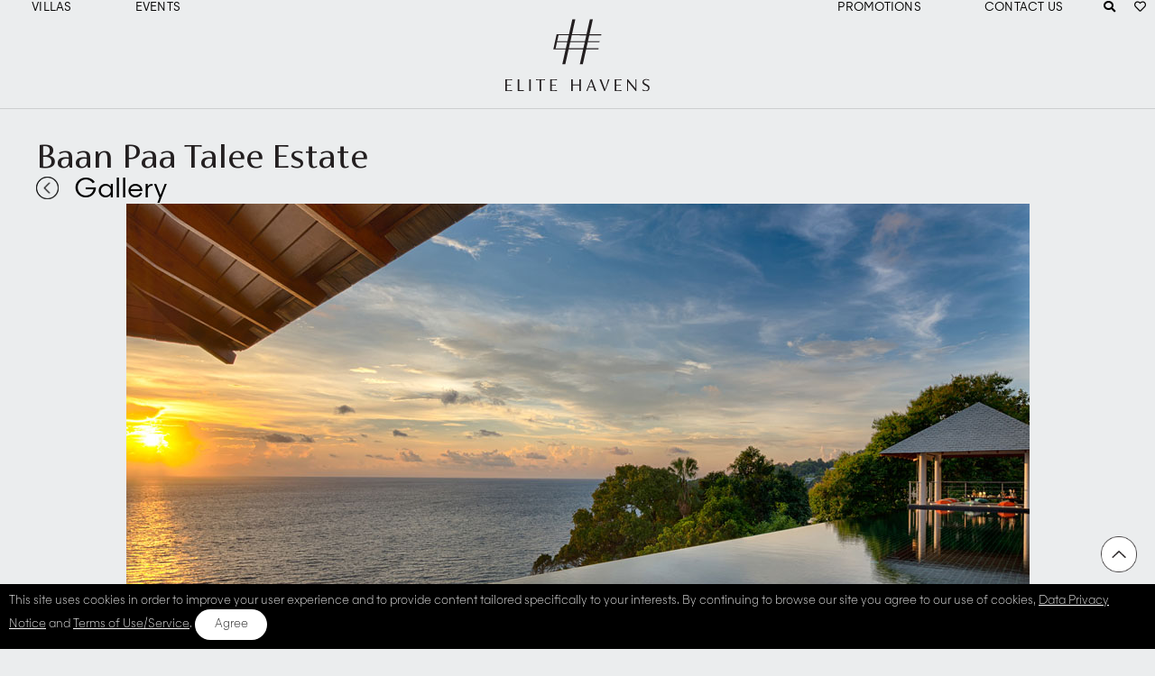

--- FILE ---
content_type: text/html; charset=utf-8
request_url: https://www.elitehavens.com/baan-paa-talee-villa/kamala-phuket-thailand/gallery37121.aspx
body_size: 8130
content:



<!doctype html>
<html lang="en">
    
<head>
        <title>Baan Paa Talee - Sunset by the pool, Kamala Villa Images - Elite Havens</title>
        
        <meta name="description" content="Baan Paa Talee - Sunset by the pool. Baan Paa Talee Estate Kamala villa images. Complete official image gallery of the most recent photos from the Phuket villa owner.">
                 
        <meta charset="UTF-8"/>
        <meta http-equiv="X-UA-Compatible" content="IE=edge, chrome=1"/>
        
            <meta name="viewport" content="width=device-width, initial-scale=1, viewport-fit=cover">
        
        <meta name="mobile-web-app-capable" content="yes"/>  
        <meta name="format-detection" content="telephone=no">             
          
        

        <link rel="apple-touch-icon" sizes="180x180" href="/images/portals/eh2/icons/apple-touch-icon.png"/>
        <link rel="icon" type="image/png" sizes="32x32" href="/images/portals/rebrand/favicon32x32.png"/>
        <link rel="icon" type="image/png" sizes="16x16" href="/images/portals/rebrand/favicon16x16.png"/>
        <link rel="manifest" href="/images/portals/eh2/icons/manifest.json"/>
        <link rel="mask-icon" href="/images/portals/eh2/icons/safari-pinned-tab.svg" color="#37587d"/>

        <meta name="theme-color" content="#ffffff"/>    
        
        <meta name="robots" content="index,follow"/>

        <meta property="fb:app_id" content="1276199935815084" />
        <meta property="og:locale" content="en_US"/>
        <meta property="og:type" content="website"/>
        <meta property="og:title" content="Elite Havens Luxury Villa Rentals and Management"/>
        <meta property="og:description" content="Baan Paa Talee - Sunset by the pool. Baan Paa Talee Estate Kamala villa images. Complete official image gallery of the most recent photos from the Phuket villa owner.">
        <meta property="og:url" content="https://www.elitehavens.com"/>
        <meta property="og:site_name" content="Elite Havens Luxury Villa Rentals and Management"/>        
        <meta property="og:image" content="https://cimages.elitehavens.com/images/portals/rebrand/header/header3.jpg"/>
        <meta property="og:image:width" content="1200" />
        <meta property="og:image:height" content="600" />
        <meta property="article:publisher" content="Elite Havens Luxury Villa Rentals and Management"/>

        <meta name="twitter:card" content="summary"/>
        <meta name="twitter:description" content="Baan Paa Talee - Sunset by the pool. Baan Paa Talee Estate Kamala villa images. Complete official image gallery of the most recent photos from the Phuket villa owner.">

        <meta name="twitter:title" content="Elite Havens Luxury Villa Rentals and Management"/>
        <meta name="twitter:site" content=""/>
        <meta name="twitter:image" content="https://cimages.elitehavens.com/images/portals/rebrand/header/header3.jpg"/>
        <meta name="twitter:creator" content="https://www.facebook.com/elitehavens"/>

        <meta name="p:domain_verify" content="310db9a8d1975ba2ae1f5c49a4e38340"/>
        <meta name="google-site-verification" content="AMYcVGAjUnbJPj7JJMtsqsBh0oZ3MSZuARanVGJduOo" />
                  
         <link rel="stylesheet" href="/css/owl.carousel.min2.css?v=20253009133030">
         <link rel="stylesheet" href="/css/jquery-ui.min.css?v=20253009133030">         
         <link rel="stylesheet" href="/css/style.css?v=20255715145702">
         <link rel="stylesheet" href="/css/font-awesome/all.min.css">  

        <link rel="preconnect" href="https://bat.bing.com">
        <link rel="preconnect" href="https://www.googletagmanager.com">       
        <link rel="preconnect" href="https://www.googleoptimize.com">
        <link rel="preconnect" href="https://connect.facebook.net">     

         <link prefetch="false" rel="preconnect" href="/css/fonts/Majorant-Lt.woff" as="font" type="font/woff2">
         <link prefetch="false" rel="preconnect" href="/css/fontsMajorant-Th.woff" as="font" type="font/woff2">
         <link prefetch="false" rel="preconnect" href="/css/fa-brands-400.woff" as="font" type="font/woff2">   
         <link prefetch="false" rel="preconnect" href="/css/fa-solid-900.woff" as="font" type="font/woff2">
         <link prefetch="false" rel="preconnect" href="/css/fa-regular-400.woff" as="font" type="font/woff2">                 

          
</head>   
    <body class="archive">
        
        <div class="container">
            
            
            
   

  <header>
	<div class="menu-container">
          <div class="search2"><div onclick="$('.search').css('display','block')" style="cursor:pointer">&nbsp;&nbsp;</div></div>

	   <div class="logo navLi">
		  <a href="/" title="Elite Havens"><img src="https://cimages.elitehavens.com/images/portals/rebrand/eh-logo.svg" alt="Elite Havens Logo"/></a>
	   </div>
	   <div class="menu-overlay"></div>
	   <nav class="menu">
		  <div class="mobile-menu-head">
		  		<li class="menuCLick2"><a href="#"><i class="fas fa-search"></i></a></li>
				<div class="logoMobile">
					<a href="/" title="Elite Havens"><img src="https://cimages.elitehavens.com/images/portals/rebrand/eh-logo.svg" alt="Elite Havens Logo" /> </a>
				</div>
				<div class="current-menu-title"></div>
				<div class="mobile-menu-close">&times;</div>
				<div class="wrap">
					<div class="go-back"><i class="fas fa-arrow-left"></i></div>
					<div class="mobileShortlist"><a href="/shortlist.aspx" title="Shortlisted villas"><i class="far fa-heart"></i>My shortlist</a></div>
				</div>
		  </div>
		  <ul class="menu-main">		 
			 <div class="col">
				<li class="menu-item-has-children">
				   <a href="#" title="Villas">Villas <span class="mobile-icon"><i class="fa fa-angle-down"></i></span></a>
				   <div class="sub-menu mega-menu mega-menu-column-4">
					  <div class="list-item">
						 <a href="https://www.elitehavens.com/magazine/" title="Be Inspired" target="_blank"><img src="https://cimages.elitehavens.com/images/portals/rebrand/be-Inspired.jpg" alt="Be inspired" class="lazyload" /></a>
						 <p class="titl"><a href="https://www.elitehavens.com/magazine/" title="Be Inspired" target="_blank">Be Inspired</a></p>
						 <p>Fuel your wanderlust. Browse through the Elite Magazine for travel inspiration, tips and the latest news.</p>
					  </div>
					  <div class="list-item">
						 <p class="titl" title="Our destinations">Our destinations</p>
						 <p><a href="/bali-rental-villas/indonesia-villas/" title="Bali villas">Bali</a></p>
						 <p><a href="/lombok-rental-villas/indonesia-villas/" title="Lombok villas">Lombok</a></p>
						 <p><a href="/nusa-lembongan-rental-villas/indonesia-villas/" title="Nusa Lembongan villas">Nusa Lembongan</a></p>
						 <p><a href="/phuket-rental-villas/thailand-villas/" title="Phuket villas">Phuket</a></p>
						 <p><a href="/koh-samui-rental-villas/thailand-villas/" title="Koh Samui villas">Koh Samui</a></p>				
						 <p><a href="/maldives-private-villas/" title="Maldives villas">Maldives</a></p>
						 <p><a href="/japan-private-chalets/" title="Japan chalets">Japan</a></p>
						 <p><a href="/india-private-villas/" title="India villas">India</a></p>
					  </div>
					  <div class="list-item">
						 <p class="titl"><a href="/couples_villas/" title="Couples">Couples</a></p>
						 <p>Romantic getaways for those seeking a connection.</p>
						 <p class="titl"><a href="/large_villas/" title="Groups">Groups</a></p>
						 <p>For stylish get-togethers - send out the invites, there's plenty of room. </p>
					  </div>
					  <div class="list-item">
						 <p class="titl"><a href="/eh_family-holiday-villas/" title="Family-friendly">Family-friendly</a></p>
						 <p>Villas custom-built for family holidays. With something for everyone - young and old.</p>
						 <p class="titl"><a href="/all_villas/" title="All Villas">All Villas</a></p>
						 <p>Flip through our list of havens and find one that catches your fancy.  </p>
					  </div>
				   </div>
				</li>
				<li>
				   <a href="/events/" title="Events">Events <span class="mobile-icon"><i class="fa fa-angle-down"></i></span></a>				   
				</li>
			 </div>
			 <div class="col">							    
				<li><a title="Promotions" href="/promos/">Promotions<span class="mobile-icon"><i class="fa fa-angle-down"></i></span></a></li>
			    <li><a title="Contact Us" href="/contactus.aspx">Contact Us<span class="mobile-icon"><i class="fa fa-angle-down"></i></span></a></li>
				<li class="menuCLick1"><a href="#" title="Search villas"><i class="fas fa-search"></i></a></li>
				<li><a href="/shortlist.aspx" title="Shortlisted villas"><i class="far fa-heart"></i></a></li>
		  </ul>
	   </nav>
	   </div>
	   <!-- menu end here -->
	   <div class="header-item item-right">
	   	  <li class="menuCLick3"><a href="#" title="Search"><i class="fas fa-search"></i></a></li>
		  <!-- mobile menu trigger -->
		  <div class="mobile-menu-trigger"> <i class="fas fa-bars"></i></div>
	   </div>
	</div>
	</div>     
 </header>
    
   <div class="dropdown1">
      <div class="dropdown1-wrap">
        <div class="dropdown-content">   
            <button class="close" title="close"><i class="fas fa-times"></i></button>
            <form id="frmFilter5" action="/searchresults.aspx" method="post">
                <input name="menu$txtMinPrice" type="hidden" id="menu_txtMinPrice" value="0" />
                <input name="menu$txtMaxPrice" type="hidden" id="menu_txtMaxPrice" value="100000" />

                <input name="menu$txtOrigMinBed" type="hidden" id="menu_txtOrigMinBed" value="1" />
                <input name="menu$txtMinBed" type="hidden" id="menu_txtMinBed" value="17" />

                <input name="menu$txtOrigMaxBed" type="hidden" id="menu_txtOrigMaxBed" value="16" />
                <input name="menu$txtMaxBed" type="hidden" id="menu_txtMaxBed" value="16" />

                <input name="menu$isSubmit" type="hidden" id="menu_isSubmit" />	
                <input name="menu$Sort" type="hidden" id="menu_Sort" value="rowid" />	
				<input name="menu$locfilter" type="hidden" id="menu_locfilter" />	

                <div id="menu_divArea"></div>
                <!-- <div class="form-item">          
                    <input name="menu$txtA" type="text" id="menu_txtA" placeholder="Location" readonly="" />
                    <div id="sel" style="display:none; font-size:0; line-height:0; color:#fff">
                        <select name="menu$drpArea" id="menu_drpArea">
</select>
                    </div>
                    
                </div>
                <div class="form-item">                                    
                    <select name="menu$drpBed" id="menu_drpBed">
</select>
                </div> -->
                <label for="txtSearch2">Location</label>
				<input type="text" name="txtSearch" id="txtSearch2" placeholder="Type your destination" class="ui-autocomplete-input" autocomplete="off" />			    
				<div id="divtxtSearch2"></div>
				
				<div id="hpsearch" style="display:none">					
					<div class="mobile-menu-close" id="close3">&times;</div>     					
					 <label id="Bali"><input name="menu$ctl00" type="checkbox" value="Bali" />Bali</label>
					<label id="Lombok"><input name="menu$ctl01" type="checkbox" value="Lombok" /> Lombok</label>
					<label id="NusaLembongan"><input name="menu$ctl02" type="checkbox" value="NusaLembongan" /> Nusa Lembongan</label>
					<label id="Phuket"><input name="menu$ctl03" type="checkbox" value="Phuket" /> Phuket</label>
					<label id="Koh Samui"><input name="menu$ctl04" type="checkbox" value="Koh Samui" /> Koh Samui</label>
					<label id="MV"><input name="menu$ctl05" type="checkbox" value="MV" /> Maldives</label>
					<label id="JP"><input name="menu$ctl06" type="checkbox" value="JP" /> Japan</label>
					<label id="IN"><input name="menu$ctl07" type="checkbox" value="IN" /> India</label>
				</div>				
								
				<div class="row">
					<div class="form-item">
                          <label for="numberofguest">Number of Bedrooms</label>				
                          <i class="fa fa-minus fa-stack-1x fa-inverse" id="imgBeds" onclick="javascript:FilterPrevNext('numberofguest', $('#numberofguest').val(), 'prev') "></i><input name="numberofguest" type="text" id="numberofguest" value="0"  />  <i class="fa fa-plus fa-stack-1x fa-inverse"  onclick="javascript:FilterPrevNext('numberofguest', $('#numberofguest').val(), 'next')"></i>                                                                                 
				    </div>
               </div>

                <div class="row">                       
                <div class="form-item">    
                    <label for="quick_txtArrivalDate">Check in</label>                                
                    <input type="text" name="quick_txtArrivalDate" id="quick_txtArrivalDate" class="txtArrivalDate" autocomplete="off" value="" readonly/>
                </div>
        
                <div class="form-item">
                    <label for="quick_txtDepartDate">Check out</label>
                    <input type="text" name="quick_txtDepartDate" id="quick_txtDepartDate" class="txtDepartDate txtArrivalDate" autocomplete="off" value="" readonly/>
                </div>
            </div>
                <div class="form-item">
                    <button type="submit" onclick="$('#isSubmit').val('1');$('#frmFilter5').submit()">Find your ideal haven</button>                                    
                </div>

            </form>
					
			<form action="/quicksearch.aspx" method="post" id="frmSearch">
					<div class="form-item">
						 <label for="txtSearch">Or search by property name</label>
					   <input type="text" name="txtSearch" id="txtSearch" placeholder="Type name and press enter" class="ui-autocomplete-input" autocomplete="off" />
				    </div>
					<input type="hidden" id="txtMobileVersion" value="False" />         
				    <input name="menu$destination" type="hidden" id="menu_destination" />
					<div id="divtxtSearch"></div>
				</form>
		
        </div> 
    </div> 
</div>
   
            
            <main>
                <article>

                       <section>                            
                            <div class="wrapper">
                                <div class="title"><h1><a href="/baan-paa-talee-villa/kamala-phuket-thailand.aspx">Baan Paa Talee Estate</a></h1></div>
                                 <div class="subtitle"><a href="/baan-paa-talee-villa/kamala-phuket-thailand.aspx" title="Back to Baan Paa Talee Estate"><img src="https://cimages.elitehavens.com/images/portals/eh2/back.png" class="back" alt="Back to Baan Paa Talee Estate""/></a>&nbsp;Gallery</div> 
                            </div>
                        </section>
                   
                        <section class="villas">
                            <div class="wrapper">                                                              
                               <div class="row">
                               <div class="col">
                                <div class="reviews" id="maingallery">                                   
                                       <div class="owl">
                                            
                                                    <div class="item"><img src="https://cimages.elitehavens.com/images/gallery/hires/P00061/2-Villa-Baan-Paa-Talee---Sunset-by-the-pool.jpg" alt="Baan Paa Talee - Sunset by the pool" class="lazyload"/>
                                                    Baan Paa Talee - Sunset by the pool
                                                    </div> 
                                                
                                       </div>
                                </div>                
                                </div>
                              </div><!--row-->
                            </div>
                        </section>   
                                    
                        <section class="villas">
                        <div class="wrapper">                                                       
                                    <table id="lstImages" cellspacing="0" border="0" style="border-collapse:collapse;">
	<tr>
		<td>
                                            <div class="galdiv">
                                                <a href="/baan-paa-talee-villa/kamala-phuket-thailand/gallery37120.aspx" title="Baan Paa Talee - Panorama"><img src="https://cimages.elitehavens.com/images/gallery/hires/P00061/01-Villa-Baan-Paa-Talee---Panorama-2.jpg" alt="Baan Paa Talee - Panorama" class="lazyload"/></a>                                                     
                                            </div>
                                        </td><td>
                                            <div class="galdiv">
                                                <a href="/baan-paa-talee-villa/kamala-phuket-thailand/gallery37121.aspx" title="Baan Paa Talee - Sunset by the pool"><img src="https://cimages.elitehavens.com/images/gallery/hires/P00061/2-Villa-Baan-Paa-Talee---Sunset-by-the-pool.jpg" alt="Baan Paa Talee - Sunset by the pool" class="lazyload"/></a>                                                     
                                            </div>
                                        </td><td>
                                            <div class="galdiv">
                                                <a href="/baan-paa-talee-villa/kamala-phuket-thailand/gallery37122.aspx" title="Baan Paa Talee - Villa scenery 4"><img src="https://cimages.elitehavens.com/images/gallery/hires/P00061/03-Villa-Baan-Paa-Tlee---Villa-scenery-4.jpg" alt="Baan Paa Talee - Villa scenery 4" class="lazyload"/></a>                                                     
                                            </div>
                                        </td><td>
                                            <div class="galdiv">
                                                <a href="/baan-paa-talee-villa/kamala-phuket-thailand/gallery37123.aspx" title="Baan Paa Talee - Living room"><img src="https://cimages.elitehavens.com/images/gallery/hires/P00061/04-Villa-Baan-Paa-Talee---Living-room.jpg" alt="Baan Paa Talee - Living room" class="lazyload"/></a>                                                     
                                            </div>
                                        </td>
	</tr><tr>
		<td>
                                            <div class="galdiv">
                                                <a href="/baan-paa-talee-villa/kamala-phuket-thailand/gallery37124.aspx" title="Baan Paa Talee - Exceptional dining"><img src="https://cimages.elitehavens.com/images/gallery/hires/P00061/05-Villa-Baan-Paa-Talee---Exceptional-dining.jpg" alt="Baan Paa Talee - Exceptional dining" class="lazyload"/></a>                                                     
                                            </div>
                                        </td><td>
                                            <div class="galdiv">
                                                <a href="/baan-paa-talee-villa/kamala-phuket-thailand/gallery37125.aspx" title="Baan Paa Talee - Family friendly"><img src="https://cimages.elitehavens.com/images/gallery/hires/P00061/06-Villa-Baan-Paa-Talee---Family-friendly.jpg" alt="Baan Paa Talee - Family friendly" class="lazyload"/></a>                                                     
                                            </div>
                                        </td><td>
                                            <div class="galdiv">
                                                <a href="/baan-paa-talee-villa/kamala-phuket-thailand/gallery37127.aspx" title="Baan Paa Talee - Poolside refreshments"><img src="https://cimages.elitehavens.com/images/gallery/hires/P00061/07-Villa-Baan-Paa-Talee---Poolside-refreshments.jpg" alt="Baan Paa Talee - Poolside refreshments" class="lazyload"/></a>                                                     
                                            </div>
                                        </td><td>
                                            <div class="galdiv">
                                                <a href="/baan-paa-talee-villa/kamala-phuket-thailand/gallery37128.aspx" title="Baan Paa Talee - Incredible open living spaces"><img src="https://cimages.elitehavens.com/images/gallery/hires/P00061/08-Villa-Baan-Paa-Talee---Incredible-open-living-spaces.jpg" alt="Baan Paa Talee - Incredible open living spaces" class="lazyload"/></a>                                                     
                                            </div>
                                        </td>
	</tr><tr>
		<td>
                                            <div class="galdiv">
                                                <a href="/baan-paa-talee-villa/kamala-phuket-thailand/gallery37129.aspx" title="Baan Paa Talee - Enjoy ultimate luxury"><img src="https://cimages.elitehavens.com/images/gallery/hires/P00061/09-Villa-Baan-Paa-Talee---Enjoy-ultimate-luxury.jpg" alt="Baan Paa Talee - Enjoy ultimate luxury" class="lazyload"/></a>                                                     
                                            </div>
                                        </td><td>
                                            <div class="galdiv">
                                                <a href="/baan-paa-talee-villa/kamala-phuket-thailand/gallery37130.aspx" title="Baan Paa Talee - Master guest bedroom design"><img src="https://cimages.elitehavens.com/images/gallery/hires/P00061/10-Villa-Baan-Paa-Talee---Master-guest-bedroom-design.jpg" alt="Baan Paa Talee - Master guest bedroom design" class="lazyload"/></a>                                                     
                                            </div>
                                        </td><td>
                                            <div class="galdiv">
                                                <a href="/baan-paa-talee-villa/kamala-phuket-thailand/gallery37131.aspx" title="Baan Paa Talee - Guest bedroom"><img src="https://cimages.elitehavens.com/images/gallery/hires/P00061/11-Villa-Baan-Paa-Talee---Guest-bedroom.jpg" alt="Baan Paa Talee - Guest bedroom" class="lazyload"/></a>                                                     
                                            </div>
                                        </td><td>
                                            <div class="galdiv">
                                                <a href="/baan-paa-talee-villa/kamala-phuket-thailand/gallery37132.aspx" title="Baan Paa Talee - Guest bedroom seven"><img src="https://cimages.elitehavens.com/images/gallery/hires/P00061/12-Villa-Baan-Paa-Talee---Guest-bedroom-seven.jpg" alt="Baan Paa Talee - Guest bedroom seven" class="lazyload"/></a>                                                     
                                            </div>
                                        </td>
	</tr><tr>
		<td>
                                            <div class="galdiv">
                                                <a href="/baan-paa-talee-villa/kamala-phuket-thailand/gallery37133.aspx" title="Baan Paa Talee - The best facilities"><img src="https://cimages.elitehavens.com/images/gallery/hires/P00061/13-Villa-Baan-Paa-Talee---The-best-facilities.jpg" alt="Baan Paa Talee - The best facilities" class="lazyload"/></a>                                                     
                                            </div>
                                        </td><td>
                                            <div class="galdiv">
                                                <a href="/baan-paa-talee-villa/kamala-phuket-thailand/gallery37134.aspx" title="Baan Paa Talee - Pool table"><img src="https://cimages.elitehavens.com/images/gallery/hires/P00061/14-Villa-Baan-Paa-Talee---Pool-table.jpg" alt="Baan Paa Talee - Pool table" class="lazyload"/></a>                                                     
                                            </div>
                                        </td><td>
                                            <div class="galdiv">
                                                <a href="/baan-paa-talee-villa/kamala-phuket-thailand/gallery37270.aspx" title="Baan Paa Talee - Breathtaking setting"><img src="https://cimages.elitehavens.com/images/gallery/hires/P00061/15-Villa-Baan-Paa-Talee---Breathtaking-setting.jpg" alt="Baan Paa Talee - Breathtaking setting" class="lazyload"/></a>                                                     
                                            </div>
                                        </td><td></td>
	</tr>
</table>                             
                                <p>&nbsp;</p>
                        </div>
                       </section>                                        
                </article>
            </main>
            
            
         
          


            <div class="bottom-container">
            <footer>
                <div class="wrapper">
                <div class="row">
                    <div class="column">
                           <h3>About us</h3>
                           <ul>
                               <li><a href="/aboutus.aspx" title="About Elite Havens">About Elite Havens</a></li>
                               <li><a target="_blank" href="https://press.elitehavens.com/" title="In the Press">In the press</a></li>
                               <li><a href="/villas/reviews.aspx" title="Recent Reviews">Recent reviews</a></li>                               
                               <li><a href="/join.aspx" title="Join the Elite Club">Join the Elite Club</a></li>                               
                               <li><a href="/contactus.aspx" title="Contact Elite Havens">Contact Us</a></li>
                               <li><a target="_blank" href="https://www.elitehavens.com/magazine/" title="Elite Magazine">Elite Magazine</a></li>
                                <li><a target="_blank" href="/destinations/" title="Our Destiantions">Our destinations</a></li>
                                <li><a target="_blank" href="/villas/" title="Our villas">Our villas</a></li>
                           </ul>
                    </div>
                    
                    <div class="column">
                        <h3>Booking enquiries</h3>
                        <ul class="phone-numbers">
                            <li><span>Australia</span><a href="tel:+61279122347">+61 2 7912 2347</a></li>
                            <li><span>Indonesia</span><a href="tel:+62361737498">+62 361 737 498</a></li>
                            <li><span>Thailand</span><a href="tel:+66818932442">+66 81 893 2442</a></li>
                            <li><span>Singapore</span><a href="tel:+6531634477">+65 3163 4477</a></li>
                            <li><span>Other Countries</span><a href="tel:+61279122347">+61 2 7912 2347</a></li>
                        </ul>
                    </div>
                    <div class="column">
                        <h3>Get in touch</h3>
                        <p>We're always here to help</p>  
                        
                        <div class="contacts">                            
                            <p><a href="javascript:$zopim.livechat.window.show()" title="Chat">Chat</a></p>                            
                            <p><a href="/contactus.aspx" title="Call us">Call</a></p>
                            <p><a href="/contactus.aspx" title="Email us">Email</a></p>
                            <p><a href="/elitehavensagent.aspx" title="Become a booking partner">Become a booking partner</a></p>
                            <p><a href="/property_management.aspx" title="List your villa with us">List your villa with us</a></p>
                        </div>
                    </div>
                    <div class="column">
                        <h3>Connect with us</h3>
                        <ul class="socials">
                            <li><a href="https://www.facebook.com/elitehavens?ref_type=bookmark" class="socmed fb" target="_blank" title="Facebook"><i class="fab fa-facebook" aria-hidden="true"></i></a></li>
                            <li><a href="https://www.instagram.com/elitehavens" class="socmed in" target="_blank" title="Instagram"><i class="fab fa-instagram" aria-hidden="true"></i></a></li>
                             <li><a href="https://www.linkedin.com/company/elite-havens" class="socmed li" target="_blank" title="Linkedin"><i class="fab fa-linkedin" aria-hidden="true"></i></a></li>
                            <li><a href="https://www.pinterest.com/elitehavensall/" class="socmed pt" target="_blank" title="Pinterest"><i class="fab fa-pinterest-p" aria-hidden="true"></i></a></li>
                            <li><a href="https://www.youtube.com/channel/UC2fLFvrddDBUVvjhrRUrEUg" class="socmed yt" target="_blank" title="Youtube"><i class="fab fa-youtube" aria-hidden="true"></i></a></li>
                            <li><a href="https://www.tiktok.com/@elitehavens?" class="socmed yt" target="_blank" title="Tiktok"><i class="fab fa-tiktok" aria-hidden="true"></i></a></li>
                        </ul>         
                       
                        <div class="copyright">
                            <div class="copy-row">
                                <div class="part"><a href="https://www.dusit-international.com/" target="_blank">A subsidiary of Dusit International</a></div>
                                <div class="copy-col"><p>Copyright © 2026 Elite Havens.</p></div>
                                 <div class="copy-col"><p> All rights reserved.</p></div>
                          </div>
                            <p><a href="/terms.aspx">Terms and conditions</a></p>
                            <p><a href="/privacy.aspx">Privacy policy</a></p>
                        </div>
                    </div>
                </div>
                </div>
            </footer>
            </div>
           <div id="joinpopbutton" onclick="javascript:SubscribeNow()">Elite Access</div>
            <section class="descriptions">
                 <div class="wrapper">
                            <div class="link-list">
                                <div class="seo">
                                    <ul class="three-col">
                                    <li><a id="footer_rptBed_ctl00_hypBed"></a></li>  
                                    </ul>
                                                                     
                                    <ul class="three-col">
                                                                
                                    </ul>                                   
                                </div>
                          </div>
                 </div>
            </section>       
            
               
    <input type="hidden" id="txtCountry" value="US" />
    <input type="hidden" id="txtCurr" value="USD" />
    <input type="hidden" id="exchange_rate2" value="0" />
    
    <input name="footer$vid" type="hidden" id="footer_vid" value="P00061" />
    <input name="footer$bed" type="hidden" id="footer_bed" value="9" />
    <input name="footer$location" type="hidden" id="footer_location" value="Phuket, Kamala" />
    
    <input type="hidden" id="online2" value="False" />
    <input type="hidden" id="fbInfo" value=""  />
    <input type="hidden" id="faveEmail" value=""  />
    <input type="hidden" id="fname" value=""  />
    <input type="hidden" id="favevilla"   />
  


   <div id="footer_Faves"></div>
   <div id="footer_diveuro" class="cookiediv">
       <span>This site uses cookies in order to improve your user experience and to provide content tailored specifically to your interests. By continuing to browse our site you agree to our use of cookies, <a href="/privacy.aspx">Data Privacy Notice</a> and <a href="/terms.aspx">Terms of Use/Service</a>.</span> <span class="form-item"><div class="cookie" onclick="javascript:gdpr()">Agree</div></span>
   </div>
  

    
<script defer type="text/javascript">   
        window.zEmbed || (function () {
            var queue = [];

            window.zEmbed = function () {
                queue.push(arguments);
            }
            window.zE = window.zE || window.zEmbed;
            document.zEQueue = queue;
            window.zESettings = {
                webWidget: {
                    color: { theme: '#E7C9CB' },
                    contactOptions: {
                        enabled: false,
                        contactFormLabel: { '*': 'Message us' },
                        chatLabelOnline: { '*': 'Live chat' },
                        chatLabelOffline: { '*': 'Message us' }
                    },
                    launcher: {
                        label: { '*': 'Message us' }
                    },
                    zIndex: 65,
                    contactForm: {
                        suppress: true
                    },
                    talk: {
                        suppress: true
                    },
                    chat: {
                        title: 'How can we help?'
                    }
                }
            };
    }());
 
</script>
 
        </div>
        
        <div class="top-arrow">Back to top</div>        
        <script src='/js/modernizr.3-5-0.min.js?v=11172022101205' type='text/javascript'></script>
<script src='/js/jquery-3.7.1.js?v=09012025092604' type='text/javascript'></script>
<script src='/js/jquery-3.7.1.min.js?v=09012025092604' type='text/javascript'></script>
<script src='/js/lazysizes.min.js?v=11172022101204' type='text/javascript'></script>
<script src='/js/ls.bgset.min.js?v=11172022101204' type='text/javascript'></script>
<script src='/js/ls.respimg.min.js?v=11172022101204' type='text/javascript'></script>
<script src='/js/ls.unveilhooks.min.js?v=11172022101204' type='text/javascript'></script>
<script src='/js/owl.carousel.min2.js?v=11032025113841' type='text/javascript'></script>
<script src='/js/common.js?v=12152025145709' type='text/javascript'></script>
   

    </body>
</html>
